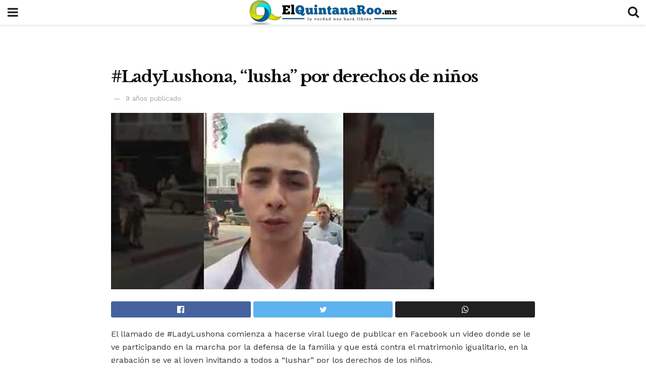

--- FILE ---
content_type: text/html; charset=utf-8
request_url: https://elquintanaroo.mx/ladylushona-lusha-por-derechos-de-ninos/?amp
body_size: 12326
content:
<!DOCTYPE html>
<html amp lang="es" data-amp-auto-lightbox-disable transformed="self;v=1" i-amphtml-layout="" i-amphtml-no-boilerplate="">
<head><meta charset="utf-8"><meta name="viewport" content="width=device-width,minimum-scale=1,maximum-scale=1,user-scalable=no"><link rel="preconnect" href="https://cdn.ampproject.org"><style amp-runtime="" i-amphtml-version="012512172008001">html{overflow-x:hidden!important}html.i-amphtml-fie{height:100%!important;width:100%!important}html:not([amp4ads]),html:not([amp4ads]) body{height:auto!important}html:not([amp4ads]) body{margin:0!important}body{-webkit-text-size-adjust:100%;-moz-text-size-adjust:100%;-ms-text-size-adjust:100%;text-size-adjust:100%}html.i-amphtml-singledoc.i-amphtml-embedded{-ms-touch-action:pan-y pinch-zoom;touch-action:pan-y pinch-zoom}html.i-amphtml-fie>body,html.i-amphtml-singledoc>body{overflow:visible!important}html.i-amphtml-fie:not(.i-amphtml-inabox)>body,html.i-amphtml-singledoc:not(.i-amphtml-inabox)>body{position:relative!important}html.i-amphtml-ios-embed-legacy>body{overflow-x:hidden!important;overflow-y:auto!important;position:absolute!important}html.i-amphtml-ios-embed{overflow-y:auto!important;position:static}#i-amphtml-wrapper{overflow-x:hidden!important;overflow-y:auto!important;position:absolute!important;top:0!important;left:0!important;right:0!important;bottom:0!important;margin:0!important;display:block!important}html.i-amphtml-ios-embed.i-amphtml-ios-overscroll,html.i-amphtml-ios-embed.i-amphtml-ios-overscroll>#i-amphtml-wrapper{-webkit-overflow-scrolling:touch!important}#i-amphtml-wrapper>body{position:relative!important;border-top:1px solid transparent!important}#i-amphtml-wrapper+body{visibility:visible}#i-amphtml-wrapper+body .i-amphtml-lightbox-element,#i-amphtml-wrapper+body[i-amphtml-lightbox]{visibility:hidden}#i-amphtml-wrapper+body[i-amphtml-lightbox] .i-amphtml-lightbox-element{visibility:visible}#i-amphtml-wrapper.i-amphtml-scroll-disabled,.i-amphtml-scroll-disabled{overflow-x:hidden!important;overflow-y:hidden!important}amp-instagram{padding:54px 0 0!important;background-color:#fff}amp-iframe iframe{box-sizing:border-box!important}[amp-access][amp-access-hide]{display:none}[subscriptions-dialog],body:not(.i-amphtml-subs-ready) [subscriptions-action],body:not(.i-amphtml-subs-ready) [subscriptions-section]{display:none!important}amp-experiment,amp-live-list>[update]{display:none}amp-list[resizable-children]>.i-amphtml-loading-container.amp-hidden{display:none!important}amp-list [fetch-error],amp-list[load-more] [load-more-button],amp-list[load-more] [load-more-end],amp-list[load-more] [load-more-failed],amp-list[load-more] [load-more-loading]{display:none}amp-list[diffable] div[role="list"]{display:block}amp-story-page,amp-story[standalone]{min-height:1px!important;display:block!important;height:100%!important;margin:0!important;padding:0!important;overflow:hidden!important;width:100%!important}amp-story[standalone]{background-color:#000!important;position:relative!important}amp-story-page{background-color:#757575}amp-story .amp-active>div,amp-story .i-amphtml-loader-background{display:none!important}amp-story-page:not(:first-of-type):not([distance]):not([active]){transform:translateY(1000vh)!important}amp-autocomplete{position:relative!important;display:inline-block!important}amp-autocomplete>input,amp-autocomplete>textarea{padding:.5rem;border:1px solid rgba(0,0,0,.33)}.i-amphtml-autocomplete-results,amp-autocomplete>input,amp-autocomplete>textarea{font-size:1rem;line-height:1.5rem}[amp-fx^="fly-in"]{visibility:hidden}amp-script[nodom],amp-script[sandboxed]{position:fixed!important;top:0!important;width:1px!important;height:1px!important;overflow:hidden!important;visibility:hidden}[hidden]{display:none!important}.i-amphtml-element{display:inline-block}.i-amphtml-blurry-placeholder{transition:opacity .3s cubic-bezier(.0,.0,.2,1)!important;pointer-events:none}[layout=nodisplay]:not(.i-amphtml-element){display:none!important}.i-amphtml-layout-fixed,[layout=fixed][width][height]:not(.i-amphtml-layout-fixed){display:inline-block;position:relative}.i-amphtml-layout-responsive,[layout=responsive][width][height]:not(.i-amphtml-layout-responsive),[width][height][heights]:not([layout]):not(.i-amphtml-layout-responsive),[width][height][sizes]:not(img):not([layout]):not(.i-amphtml-layout-responsive){display:block;position:relative}.i-amphtml-layout-intrinsic,[layout=intrinsic][width][height]:not(.i-amphtml-layout-intrinsic){display:inline-block;position:relative;max-width:100%}.i-amphtml-layout-intrinsic .i-amphtml-sizer{max-width:100%}.i-amphtml-intrinsic-sizer{max-width:100%;display:block!important}.i-amphtml-layout-container,.i-amphtml-layout-fixed-height,[layout=container],[layout=fixed-height][height]:not(.i-amphtml-layout-fixed-height){display:block;position:relative}.i-amphtml-layout-fill,.i-amphtml-layout-fill.i-amphtml-notbuilt,[layout=fill]:not(.i-amphtml-layout-fill),body noscript>*{display:block;overflow:hidden!important;position:absolute;top:0;left:0;bottom:0;right:0}body noscript>*{position:absolute!important;width:100%;height:100%;z-index:2}body noscript{display:inline!important}.i-amphtml-layout-flex-item,[layout=flex-item]:not(.i-amphtml-layout-flex-item){display:block;position:relative;-ms-flex:1 1 auto;flex:1 1 auto}.i-amphtml-layout-fluid{position:relative}.i-amphtml-layout-size-defined{overflow:hidden!important}.i-amphtml-layout-awaiting-size{position:absolute!important;top:auto!important;bottom:auto!important}i-amphtml-sizer{display:block!important}@supports (aspect-ratio:1/1){i-amphtml-sizer.i-amphtml-disable-ar{display:none!important}}.i-amphtml-blurry-placeholder,.i-amphtml-fill-content{display:block;height:0;max-height:100%;max-width:100%;min-height:100%;min-width:100%;width:0;margin:auto}.i-amphtml-layout-size-defined .i-amphtml-fill-content{position:absolute;top:0;left:0;bottom:0;right:0}.i-amphtml-replaced-content,.i-amphtml-screen-reader{padding:0!important;border:none!important}.i-amphtml-screen-reader{position:fixed!important;top:0!important;left:0!important;width:4px!important;height:4px!important;opacity:0!important;overflow:hidden!important;margin:0!important;display:block!important;visibility:visible!important}.i-amphtml-screen-reader~.i-amphtml-screen-reader{left:8px!important}.i-amphtml-screen-reader~.i-amphtml-screen-reader~.i-amphtml-screen-reader{left:12px!important}.i-amphtml-screen-reader~.i-amphtml-screen-reader~.i-amphtml-screen-reader~.i-amphtml-screen-reader{left:16px!important}.i-amphtml-unresolved{position:relative;overflow:hidden!important}.i-amphtml-select-disabled{-webkit-user-select:none!important;-ms-user-select:none!important;user-select:none!important}.i-amphtml-notbuilt,[layout]:not(.i-amphtml-element),[width][height][heights]:not([layout]):not(.i-amphtml-element),[width][height][sizes]:not(img):not([layout]):not(.i-amphtml-element){position:relative;overflow:hidden!important;color:transparent!important}.i-amphtml-notbuilt:not(.i-amphtml-layout-container)>*,[layout]:not([layout=container]):not(.i-amphtml-element)>*,[width][height][heights]:not([layout]):not(.i-amphtml-element)>*,[width][height][sizes]:not([layout]):not(.i-amphtml-element)>*{display:none}amp-img:not(.i-amphtml-element)[i-amphtml-ssr]>img.i-amphtml-fill-content{display:block}.i-amphtml-notbuilt:not(.i-amphtml-layout-container),[layout]:not([layout=container]):not(.i-amphtml-element),[width][height][heights]:not([layout]):not(.i-amphtml-element),[width][height][sizes]:not(img):not([layout]):not(.i-amphtml-element){color:transparent!important;line-height:0!important}.i-amphtml-ghost{visibility:hidden!important}.i-amphtml-element>[placeholder],[layout]:not(.i-amphtml-element)>[placeholder],[width][height][heights]:not([layout]):not(.i-amphtml-element)>[placeholder],[width][height][sizes]:not([layout]):not(.i-amphtml-element)>[placeholder]{display:block;line-height:normal}.i-amphtml-element>[placeholder].amp-hidden,.i-amphtml-element>[placeholder].hidden{visibility:hidden}.i-amphtml-element:not(.amp-notsupported)>[fallback],.i-amphtml-layout-container>[placeholder].amp-hidden,.i-amphtml-layout-container>[placeholder].hidden{display:none}.i-amphtml-layout-size-defined>[fallback],.i-amphtml-layout-size-defined>[placeholder]{position:absolute!important;top:0!important;left:0!important;right:0!important;bottom:0!important;z-index:1}amp-img[i-amphtml-ssr]:not(.i-amphtml-element)>[placeholder]{z-index:auto}.i-amphtml-notbuilt>[placeholder]{display:block!important}.i-amphtml-hidden-by-media-query{display:none!important}.i-amphtml-element-error{background:red!important;color:#fff!important;position:relative!important}.i-amphtml-element-error:before{content:attr(error-message)}i-amp-scroll-container,i-amphtml-scroll-container{position:absolute;top:0;left:0;right:0;bottom:0;display:block}i-amp-scroll-container.amp-active,i-amphtml-scroll-container.amp-active{overflow:auto;-webkit-overflow-scrolling:touch}.i-amphtml-loading-container{display:block!important;pointer-events:none;z-index:1}.i-amphtml-notbuilt>.i-amphtml-loading-container{display:block!important}.i-amphtml-loading-container.amp-hidden{visibility:hidden}.i-amphtml-element>[overflow]{cursor:pointer;position:relative;z-index:2;visibility:hidden;display:initial;line-height:normal}.i-amphtml-layout-size-defined>[overflow]{position:absolute}.i-amphtml-element>[overflow].amp-visible{visibility:visible}template{display:none!important}.amp-border-box,.amp-border-box *,.amp-border-box :after,.amp-border-box :before{box-sizing:border-box}amp-pixel{display:none!important}amp-analytics,amp-auto-ads,amp-story-auto-ads{position:fixed!important;top:0!important;width:1px!important;height:1px!important;overflow:hidden!important;visibility:hidden}amp-story{visibility:hidden!important}html.i-amphtml-fie>amp-analytics{position:initial!important}[visible-when-invalid]:not(.visible),form [submit-error],form [submit-success],form [submitting]{display:none}amp-accordion{display:block!important}@media (min-width:1px){:where(amp-accordion>section)>:first-child{margin:0;background-color:#efefef;padding-right:20px;border:1px solid #dfdfdf}:where(amp-accordion>section)>:last-child{margin:0}}amp-accordion>section{float:none!important}amp-accordion>section>*{float:none!important;display:block!important;overflow:hidden!important;position:relative!important}amp-accordion,amp-accordion>section{margin:0}amp-accordion:not(.i-amphtml-built)>section>:last-child{display:none!important}amp-accordion:not(.i-amphtml-built)>section[expanded]>:last-child{display:block!important}</style><meta name="amp-to-amp-navigation" content="AMP-Redirect-To; AMP.navigateTo"><meta name="description" content="Las noticias más relevantes en el estado de Quintana Roo y en el país. www.elquintanaroo.mx ¡La Verdad Nos Hará Libres! Grupo Editorial México"><meta property="og:locale" content="es_MX"><meta property="og:type" content="article"><meta property="og:title" content='#LadyLushona, "lusha" por derechos de niños - El Quintana Roo MX'><meta property="og:description" content="Las noticias más relevantes en el estado de Quintana Roo y en el país. www.elquintanaroo.mx ¡La Verdad Nos Hará Libres! Grupo Editorial México"><meta property="og:url" content="https://elquintanaroo.mx/ladylushona-lusha-por-derechos-de-ninos/"><meta property="og:site_name" content="El Quintana Roo MX"><meta property="article:publisher" content="https://www.facebook.com/ElQuintanaRooMxNoticias"><meta property="article:published_time" content="2016-09-13T16:47:08+00:00"><meta property="og:image" content="https://i2.wp.com/elquintanaroo.mx/wp-content/uploads/2016/09/Sin-título-3-7.jpg?fit=640%2C350&amp;ssl=1"><meta property="og:image:width" content="640"><meta property="og:image:height" content="350"><meta property="og:image:type" content="image/jpeg"><meta name="author" content="ElQuintanaRooMx"><meta name="twitter:card" content="summary_large_image"><meta name="twitter:creator" content="@ElQuintanaRooMx"><meta name="twitter:site" content="@ElQuintanaRooMx"><meta name="twitter:label1" content="Escrito por"><meta name="twitter:data1" content="ElQuintanaRooMx"><meta name="twitter:label2" content="Tiempo de lectura"><meta name="twitter:data2" content="1 minuto"><meta name="msapplication-TileImage" content="https://elquintanaroo.mx/wp-content/uploads/2022/02/favicon-1-300x300.png"><meta name="robots" content="index, follow, max-image-preview:large, max-snippet:-1, max-video-preview:-1"><meta name="generator" content="AMP Plugin v2.5.5; mode=reader; theme=legacy"><meta name="generator" content="WordPress 6.9"><link rel="preconnect" href="https://fonts.gstatic.com" crossorigin=""><link rel="dns-prefetch" href="https://fonts.gstatic.com"><link rel="preconnect" href="https://fonts.gstatic.com/" crossorigin=""><script async="" src="https://cdn.ampproject.org/v0.mjs" type="module" crossorigin="anonymous"></script><script async nomodule src="https://cdn.ampproject.org/v0.js" crossorigin="anonymous"></script><script custom-element="amp-analytics" src="https://cdn.ampproject.org/v0/amp-analytics-0.1.mjs" async type="module" crossorigin="anonymous"></script><script async nomodule src="https://cdn.ampproject.org/v0/amp-analytics-0.1.js" crossorigin="anonymous" custom-element="amp-analytics"></script><script src="https://cdn.ampproject.org/v0/amp-auto-ads-0.1.mjs" async="" custom-element="amp-auto-ads" type="module" crossorigin="anonymous"></script><script async nomodule src="https://cdn.ampproject.org/v0/amp-auto-ads-0.1.js" crossorigin="anonymous" custom-element="amp-auto-ads"></script><script src="https://cdn.ampproject.org/v0/amp-carousel-0.2.mjs" async="" custom-element="amp-carousel" type="module" crossorigin="anonymous"></script><script async nomodule src="https://cdn.ampproject.org/v0/amp-carousel-0.2.js" crossorigin="anonymous" custom-element="amp-carousel"></script><script custom-element="amp-form" src="https://cdn.ampproject.org/v0/amp-form-0.1.mjs" async type="module" crossorigin="anonymous"></script><script async nomodule src="https://cdn.ampproject.org/v0/amp-form-0.1.js" crossorigin="anonymous" custom-element="amp-form"></script><script custom-element="amp-sidebar" src="https://cdn.ampproject.org/v0/amp-sidebar-0.1.mjs" async type="module" crossorigin="anonymous"></script><script async nomodule src="https://cdn.ampproject.org/v0/amp-sidebar-0.1.js" crossorigin="anonymous" custom-element="amp-sidebar"></script><script src="https://cdn.ampproject.org/v0/amp-youtube-0.1.mjs" async="" custom-element="amp-youtube" type="module" crossorigin="anonymous"></script><script async nomodule src="https://cdn.ampproject.org/v0/amp-youtube-0.1.js" crossorigin="anonymous" custom-element="amp-youtube"></script><link rel="icon" href="https://elquintanaroo.mx/wp-content/uploads/2022/02/favicon-1-75x75.png" sizes="32x32"><link rel="icon" href="https://elquintanaroo.mx/wp-content/uploads/2022/02/favicon-1-300x300.png" sizes="192x192"><link href="https://maxcdn.bootstrapcdn.com/font-awesome/4.7.0/css/font-awesome.min.css" rel="stylesheet" type="text/css"><link rel="stylesheet" href="https://fonts.googleapis.com/css?family=Work%20Sans%3A600%2Cregular%2Cregular%7CLibre%20Franklin%3A700%2Cregular%2Cregular%2C700%7CLibre%20Baskerville%3Aregular%2Citalic%2C700&amp;subset=latin-ext&amp;display=swap"><style amp-custom="">#amp-mobile-version-switcher{left:0;position:absolute;width:100%;z-index:100}#amp-mobile-version-switcher>a{background-color:#444;border:0;color:#eaeaea;display:block;font-family:-apple-system,BlinkMacSystemFont,Segoe\ UI,Roboto,Oxygen-Sans,Ubuntu,Cantarell,Helvetica\ Neue,sans-serif;font-size:16px;font-weight:600;padding:15px 0;text-align:center;-webkit-text-decoration:none;text-decoration:none}#amp-mobile-version-switcher>a:active,#amp-mobile-version-switcher>a:focus,#amp-mobile-version-switcher>a:hover{-webkit-text-decoration:underline;text-decoration:underline}:root{--wp-block-synced-color:#7a00df;--wp-block-synced-color--rgb:122 , 0 , 223;--wp-bound-block-color:var(--wp-block-synced-color);--wp-editor-canvas-background:#ddd;--wp-admin-theme-color:#007cba;--wp-admin-theme-color--rgb:0 , 124 , 186;--wp-admin-theme-color-darker-10:#006ba1;--wp-admin-theme-color-darker-10--rgb:0 , 107 , 160.5;--wp-admin-theme-color-darker-20:#005a87;--wp-admin-theme-color-darker-20--rgb:0 , 90 , 135;--wp-admin-border-width-focus:2px}@media (min-resolution:192dpi){:root{--wp-admin-border-width-focus:1.5px}}:root{--wp--preset--font-size--normal:16px;--wp--preset--font-size--huge:42px}html :where(.has-border-color){border-style:solid}html :where([data-amp-original-style*=border-top-color]){border-top-style:solid}html :where([data-amp-original-style*=border-right-color]){border-right-style:solid}html :where([data-amp-original-style*=border-bottom-color]){border-bottom-style:solid}html :where([data-amp-original-style*=border-left-color]){border-left-style:solid}html :where([data-amp-original-style*=border-width]){border-style:solid}html :where([data-amp-original-style*=border-top-width]){border-top-style:solid}html :where([data-amp-original-style*=border-right-width]){border-right-style:solid}html :where([data-amp-original-style*=border-bottom-width]){border-bottom-style:solid}html :where([data-amp-original-style*=border-left-width]){border-left-style:solid}html :where(amp-img[class*=wp-image-]),html :where(amp-anim[class*=wp-image-]){height:auto;max-width:100%}:where(figure){margin:0 0 1em}html :where(.is-position-sticky){--wp-admin--admin-bar--position-offset:var(--wp-admin--admin-bar--height,0)}@media screen and (max-width:600px){html :where(.is-position-sticky){--wp-admin--admin-bar--position-offset:0}}amp-img.amp-wp-enforced-sizes{object-fit:contain}amp-img img,amp-img noscript{image-rendering:inherit;object-fit:inherit;object-position:inherit}.amp-wp-enforced-sizes{max-width:100%;margin:0 auto}.clearfix:before,.clearfix:after{content:" ";display:table}.clearfix:after{clear:both}body,html{height:100%;margin:0}body{background-color:#fff;color:#333;font-family:-apple-system,BlinkMacSystemFont,"Segoe UI","Roboto","Oxygen-Sans","Ubuntu","Cantarell","Helvetica Neue",sans-serif;font-size:14px;line-height:1.7857142857143em;text-rendering:optimizeLegibility;-webkit-font-smoothing:antialiased;-moz-osx-font-smoothing:grayscale}h1,h2,h3,.amp-wp-title{color:#111}body,input,.btn{font-family:Work\ Sans}.amp-wp-article-content p{font-family:Work\ Sans}.jeg_mobile_menu{font-family:Libre\ Franklin}.amp-wp-title{font-family:Libre\ Baskerville}::-moz-selection{background:#fde69a;color:#212121;text-shadow:none}::-webkit-selection{background:#fde69a;color:#212121;text-shadow:none}::selection{background:#fde69a;color:#212121;text-shadow:none}p,ul,figure{margin:0 0 1em;padding:0}a,a:visited{text-decoration:none}a:hover,a:active,a:focus{color:#212121}a,a:visited,.amp-related-content h3 a:hover,.amp-related-content h3 a:focus{color:#1e73be}.amp-wp-header{text-align:center;background-color:#fff;height:49px;box-shadow:0 2px 6px rgba(0,0,0,.1)}.amp-wp-header .jeg_mobile_logo{flex:1 0 0%;background-image:url(https://elquintanaroo.mx/wp-content/uploads/2022/02/el-quintana-roo-mx.png)}@media only screen and (-webkit-min-device-pixel-ratio:2),only screen and (-o-min-device-pixel-ratio:2/1),only screen and (min-device-pixel-ratio:2),only screen and (min-resolution:192dpi),only screen and (min-resolution:2dppx){.amp-wp-header .jeg_mobile_logo{background-image:url(https://elquintanaroo.mx/wp-content/uploads/2022/02/el-quintana-roo-mx2x.png);background-size:auto 40px}}.amp-wp-header div{color:#fff;font-size:1em;font-weight:400;margin:0 auto;position:relative;display:flex;flex-wrap:wrap;flex-direction:row;width:100%;height:100%}.amp-wp-header a{text-align:center;width:100%;height:100%;display:block;background-position:center center;background-repeat:no-repeat}.amp-wp-article{color:#333;font-size:16px;line-height:1.625em;margin:90px auto 30px;padding:0 15px;max-width:840px;overflow-wrap:break-word;word-wrap:break-word}.amp-wp-breadcrumb{margin:-5px auto 10px;font-size:11px;color:#a0a0a0}.amp-wp-article-header{margin-bottom:15px}.amp-wp-title{display:block;width:100%;font-size:32px;font-weight:bold;line-height:1.15;margin:0 0 .4em;letter-spacing:-.04em}.amp-wp-meta{color:#a0a0a0;list-style:none;font-size:smaller}.amp-wp-meta li{display:inline-block;line-height:1}.amp-wp-posted-on{margin-left:5px}.amp-wp-posted-on:before{content:"—";margin-right:5px}.amp-wp-article-featured-image amp-img{margin:0 auto}.jeg_share_amp_container{margin:0 0 15px}.jeg_sharelist{float:none;display:-webkit-flex;display:-ms-flexbox;display:flex;-webkit-flex-wrap:wrap;-ms-flex-wrap:wrap;flex-wrap:wrap;-webkit-align-items:flex-start;-ms-flex-align:start;align-items:flex-start}.jeg_share_button a{display:-webkit-flex;display:-ms-flexbox;display:flex;-webkit-flex:1;-ms-flex:1;flex:1;-webkit-justify-content:center;-ms-flex-pack:center;justify-content:center;-webkit-backface-visibility:hidden;backface-visibility:hidden}.jeg_share_button a{float:left;width:auto;height:32px;line-height:32px;white-space:nowrap;padding:0 10px;color:#fff;background:#212121;margin:0 5px 5px 0;border-radius:3px;text-align:center;-webkit-transition:.2s;-o-transition:.2s;transition:.2s}.jeg_share_button a:last-child{margin-right:0}.jeg_share_button a:hover{opacity:.75}.jeg_share_button a>span{display:none}.jeg_share_button .fa{font-size:16px;line-height:inherit}.jeg_share_button .jeg_btn-facebook{background:#45629f}.jeg_share_button .jeg_btn-twitter{background:#5eb2ef}.amp-wp-article-content{color:#333}.amp-wp-article-content ul{margin:0 0 1.5em 1.5em}.amp-wp-article-content li{margin-bottom:.5em}.amp-wp-article-content ul{list-style:square}.amp-wp-article-content amp-img{margin:0 auto 15px}.amp-wp-article-content .wp-caption amp-img{margin-bottom:0}.amp-wp-article-content h1,.amp-wp-article-content h2,.amp-wp-article-content h3{font-weight:500}.wp-caption{max-width:100%;box-sizing:border-box}.wp-caption a{color:#a0a0a0;text-decoration:underline}article>amp-carousel{margin-top:-25px}.amp-wp-article-content amp-carousel amp-img{border:none}amp-carousel>amp-img>img{object-fit:contain}.amp-related-wrapper h2{font-size:16px;font-weight:bold;margin-bottom:10px}.amp-related-content{margin-bottom:15px;overflow:hidden}.amp-related-content amp-img{float:left;width:100px}.amp-related-text{margin-left:100px;padding-left:15px}.amp-related-content h3{font-size:14px;font-weight:500;line-height:1.4em;margin:0 0 5px}.amp-related-content h3 a{color:#212121}.amp-related-content .amp-related-meta{color:#a0a0a0;font-size:10px;line-height:normal;text-transform:uppercase}.amp-related-date{margin-left:5px}.amp-related-date:before{content:"—";margin-right:5px}.amp-wp-footer{background:#f5f5f5;color:#999;text-align:center}.amp-wp-footer .amp-wp-footer-inner{margin:0 auto;padding:15px;position:relative}.amp-wp-footer h2{font-size:1em;line-height:1.375em;margin:0 0 .5em}.amp-wp-footer .back-to-top{font-size:11px;text-transform:uppercase;letter-spacing:1px}.amp-wp-footer p{font-size:12px;line-height:1.5em;margin:1em 2em .6em}.amp-wp-footer a{color:#53585c;text-decoration:none}.amp-wp-social-footer a:not(:last-child){margin-right:.8em}.toggle_btn,.amp-wp-header .jeg_search_toggle{color:#212121;background:transparent;font-size:24px;flex:0 1 50px;width:50px;height:49px;line-height:49px;text-align:center;border:none;padding:0;outline:0}.amp-wp-header .jeg_search_toggle{left:auto;right:0}#sidebar{background-color:#fff;width:100%;max-width:320px}#sidebar > div:nth-child(3){display:none}.jeg_mobile_wrapper{height:100%;overflow-x:hidden;overflow-y:auto}.jeg_mobile_wrapper .nav_wrap{min-height:100%;display:flex;flex-direction:column;position:relative}.jeg_mobile_wrapper .nav_wrap:before{content:"";position:absolute;top:0;left:0;right:0;bottom:0;min-height:100%;z-index:-1}.jeg_mobile_wrapper .item_main{flex:1}.jeg_mobile_wrapper .item_bottom{-webkit-box-pack:end;-ms-flex-pack:end;justify-content:flex-end}.jeg_aside_item{display:block;padding:20px;border-bottom:1px solid #eee}.item_bottom .jeg_aside_item{padding:10px 20px;border-bottom:0}.item_bottom .jeg_aside_item:first-child{padding-top:20px}.item_bottom .jeg_aside_item:last-child{padding-bottom:20px}.jeg_aside_item:last-child{border-bottom:0}.jeg_aside_item:after{content:"";display:table;clear:both}.jeg_mobile_menu li a{color:#212121;margin-bottom:15px;display:block;font-size:18px;line-height:1.444em;font-weight:bold;position:relative}.jeg_mobile_menu li a:hover{color:#f70d28}.jeg_mobile_menu,.jeg_mobile_menu ul{list-style:none;margin:0}.jeg_mobile_menu ul{padding-bottom:10px;padding-left:20px}.jeg_mobile_menu ul li a{color:#757575;font-size:15px;font-weight:normal;margin-bottom:12px;padding-bottom:5px;border-bottom:1px solid #eee}.jeg_mobile_wrapper .socials_widget{display:-webkit-box;display:-ms-flexbox;display:flex}.jeg_mobile_wrapper .socials_widget a{margin-bottom:0;display:block}.jeg_aside_item.socials_widget>a>i.fa:before{color:#777}.jeg_search_wrapper .jeg_search_input{width:100%;vertical-align:middle;height:40px;padding:.5em 30px .5em 14px;box-sizing:border-box}.jeg_mobile_wrapper .jeg_search_result{width:100%;border-left:0;border-right:0;right:0}.jeg_aside_copyright{font-size:11px;color:#757575;letter-spacing:.5px}.jeg_aside_copyright a{color:inherit;border-bottom:1px solid #aaa}.jeg_aside_copyright p{margin-bottom:1.2em}.jeg_aside_copyright p:last-child{margin-bottom:0}.socials_widget a{display:inline-block;margin:0 10px 10px 0;text-decoration:none}.socials_widget.nobg a{margin:0 20px 15px 0}.socials_widget a:last-child{margin-right:0}.socials_widget.nobg a .fa{font-size:18px;width:auto;height:auto;line-height:inherit;background:transparent}.socials_widget a .fa{font-size:1em;display:inline-block;width:38px;line-height:36px;white-space:nowrap;color:#fff;text-align:center;-webkit-transition:all .2s ease-in-out;-o-transition:all .2s ease-in-out;transition:all .2s ease-in-out}.socials_widget .jeg_facebook .fa{background:#45629f}.socials_widget .jeg_twitter .fa{background:#5eb2ef}.socials_widget .jeg_youtube .fa{background:#c61d23}.socials_widget.nobg .jeg_facebook .fa{color:#45629f}.socials_widget.nobg .jeg_twitter .fa{color:#5eb2ef}.socials_widget.nobg .jeg_youtube .fa{color:#c61d23}.jeg_search_wrapper{position:relative}.jeg_search_wrapper .jeg_search_form{display:block;position:relative;line-height:normal;min-width:60%}.jeg_search_no_expand .jeg_search_toggle{display:none}.jeg_mobile_wrapper .jeg_search_result{width:100%;border-left:0;border-right:0;right:0}.jeg_search_hide{display:none}.jeg_mobile_wrapper .jeg_search_no_expand .jeg_search_input{box-shadow:inset 0 2px 2px rgba(0,0,0,.05)}.jeg_mobile_wrapper .jeg_search_result{width:100%;border-left:0;border-right:0;right:0}input:not([type="submit"]){display:inline-block;background:#fff;border:1px solid #e0e0e0;border-radius:0;padding:7px 14px;height:40px;outline:none;font-size:14px;font-weight:300;margin:0;width:100%;max-width:100%;-webkit-transition:all .2s ease;transition:.25s ease;box-shadow:none}input[type="submit"],.btn{border:none;background:#f70d28;color:#fff;padding:0 20px;line-height:40px;height:40px;display:inline-block;cursor:pointer;text-transform:uppercase;font-size:13px;font-weight:bold;letter-spacing:2px;outline:0;-webkit-appearance:none;-webkit-transition:.3s ease;transition:.3s ease}.jeg_search_wrapper .jeg_search_button{color:#212121;background:transparent;border:0;font-size:14px;outline:none;cursor:pointer;position:absolute;height:auto;min-height:unset;top:0;bottom:0;right:0;padding:0 10px;transition:none}@media only screen and (max-width:320px){#sidebar{max-width:275px}}.amp-wp-fe3f5cc:not(#_#_#_#_#_){font-weight:400}.amp-wp-accd615:not(#_#_#_#_#_){margin:0 auto}</style><link rel="canonical" href="https://elquintanaroo.mx/ladylushona-lusha-por-derechos-de-ninos/"><link rel="apple-touch-icon" href="https://elquintanaroo.mx/wp-content/uploads/2022/02/favicon-1-300x300.png"><script type="application/ld+json" class="saswp-schema-markup-output">[{"@context":"https://schema.org/","@type":"VideoObject","@id":"https://elquintanaroo.mx/ladylushona-lusha-por-derechos-de-ninos/#videoobject","url":"https://elquintanaroo.mx/ladylushona-lusha-por-derechos-de-ninos/","headline":"#LadyLushona, \u0026#8220;lusha\u0026#8221; por derechos de niños","datePublished":"2016-09-13T10:47:08-05:00","dateModified":"2016-09-13T10:47:08-05:00","description":"El llamado de #LadyLushona comienza a hacerse viral luego de publicar en Facebook un video donde se le ve participando en la marcha por la defensa de la familia y que está contra el matrimonio igualitario, en la grabación se ve al joven invitando a todos a \"lushar\" por los derechos de los niños. \u0026nbsp;","transcript":"El llamado de #LadyLushona comienza a hacerse viral luego de publicar en Facebook un video donde se le ve participando en la marcha por la defensa de la familia y que está contra el matrimonio igualitario, en la grabación se ve al joven invitando a todos a \"lushar\" por los derechos de los niños.    \u0026nbsp;        \u0026nbsp;    De acuerdo con Publimetro, el cantante y estudiante de periodismo publicó: \"YO AMO a los gays!!! Ya!!! Defender el derecho de un niño de crecer con una madre y un padre no atenta contra la comunidad. Ya fue suficiente ignorancia aplicada creer que cualquier persona con ideas distintas sea tachado de homofóbico, ignorante, intolerante etc. Mejor busquen algo mejor que hacer\"    Sin embargo, usuarios en redes sociales han reaccionado al crear ingeniosos memes.    \u0026nbsp;        Fuente: Terra","name":"#LadyLushona, \u0026#8220;lusha\u0026#8221; por derechos de niños","uploadDate":"2016-09-13T10:47:08-05:00","thumbnailUrl":"https://elquintanaroo.mx/wp-content/uploads/2016/09/Sin-título-3-7-150x150.jpg","author":{"@type":"Person","name":"ElQuintanaRooMx","url":"https://elquintanaroo.mx/author/el-quintana-roo/","sameAs":[],"image":{"@type":"ImageObject","url":"https://secure.gravatar.com/avatar/02054770773d52b621ab96347c6adab7187f357fb6ddf49a3b0005ed04207bee?s=96\u0026d=mm\u0026r=g","height":96,"width":96}},"contentUrl":"https://www.youtube.com/embed/9DrZubxlhjE","embedUrl":"https://www.youtube.com/embed/9DrZubxlhjE"},{"@context":"https://schema.org/","@graph":[{"@context":"https://schema.org/","@type":"SiteNavigationElement","@id":"https://elquintanaroo.mx/#covid-19","name":"COVID-19","url":"https://elquintanaroo.mx/covid-19/"},{"@context":"https://schema.org/","@type":"SiteNavigationElement","@id":"https://elquintanaroo.mx/#quintana-roo","name":"QUINTANA ROO","url":"https://elquintanaroo.mx/quintanaroo/"},{"@context":"https://schema.org/","@type":"SiteNavigationElement","@id":"https://elquintanaroo.mx/#cancun","name":"Cancún","url":"https://elquintanaroo.mx/quintanaroo/cancun/"},{"@context":"https://schema.org/","@type":"SiteNavigationElement","@id":"https://elquintanaroo.mx/#playa-del-carmen","name":"Playa del Carmen","url":"https://elquintanaroo.mx/quintanaroo/playa-del-carmen/"},{"@context":"https://schema.org/","@type":"SiteNavigationElement","@id":"https://elquintanaroo.mx/#puerto-morelos","name":"Puerto Morelos","url":"https://elquintanaroo.mx/quintanaroo/puerto-morelos/"},{"@context":"https://schema.org/","@type":"SiteNavigationElement","@id":"https://elquintanaroo.mx/#othon-p-blanco","name":"Othón P. Blanco","url":"https://elquintanaroo.mx/quintanaroo/othon-p-blanco/"},{"@context":"https://schema.org/","@type":"SiteNavigationElement","@id":"https://elquintanaroo.mx/#cozumel","name":"Cozumel","url":"https://elquintanaroo.mx/quintanaroo/cozumel/"},{"@context":"https://schema.org/","@type":"SiteNavigationElement","@id":"https://elquintanaroo.mx/#bacalar","name":"Bacalar","url":"https://elquintanaroo.mx/quintanaroo/bacalar/"},{"@context":"https://schema.org/","@type":"SiteNavigationElement","@id":"https://elquintanaroo.mx/#felipe-carrillo-puerto","name":"Felipe Carrillo Puerto","url":"https://elquintanaroo.mx/quintanaroo/felipe-carrillo-puerto/"},{"@context":"https://schema.org/","@type":"SiteNavigationElement","@id":"https://elquintanaroo.mx/#isla-mujeres","name":"Isla Mujeres","url":"https://elquintanaroo.mx/quintanaroo/isla-mujeres/"},{"@context":"https://schema.org/","@type":"SiteNavigationElement","@id":"https://elquintanaroo.mx/#jose-maria-morelos","name":"José María Morelos","url":"https://elquintanaroo.mx/quintanaroo/jose-maria-morelos/"},{"@context":"https://schema.org/","@type":"SiteNavigationElement","@id":"https://elquintanaroo.mx/#lazaro-cardenas","name":"Lázaro Cárdenas","url":"https://elquintanaroo.mx/quintanaroo/lazaro-cardenas/"},{"@context":"https://schema.org/","@type":"SiteNavigationElement","@id":"https://elquintanaroo.mx/#tulum","name":"Tulum","url":"https://elquintanaroo.mx/quintanaroo/tulum/"},{"@context":"https://schema.org/","@type":"SiteNavigationElement","@id":"https://elquintanaroo.mx/#politica","name":"POLÍTICA","url":"https://elquintanaroo.mx/politica/"},{"@context":"https://schema.org/","@type":"SiteNavigationElement","@id":"https://elquintanaroo.mx/#turismo","name":"TURISMO","url":"https://elquintanaroo.mx/turismo/"},{"@context":"https://schema.org/","@type":"SiteNavigationElement","@id":"https://elquintanaroo.mx/#sociedad","name":"Sociedad","url":"https://elquintanaroo.mx/sociedad/"},{"@context":"https://schema.org/","@type":"SiteNavigationElement","@id":"https://elquintanaroo.mx/#medio-ambiente","name":"Medio Ambiente","url":"https://elquintanaroo.mx/medio/"},{"@context":"https://schema.org/","@type":"SiteNavigationElement","@id":"https://elquintanaroo.mx/#mexico","name":"MÉXICO","url":"https://elquintanaroo.mx/mexico/"},{"@context":"https://schema.org/","@type":"SiteNavigationElement","@id":"https://elquintanaroo.mx/#el-mundo","name":"EL MUNDO","url":"https://elquintanaroo.mx/mundo/"},{"@context":"https://schema.org/","@type":"SiteNavigationElement","@id":"https://elquintanaroo.mx/#opinion","name":"OPINIÓN","url":"https://elquintanaroo.mx/opinion/"},{"@context":"https://schema.org/","@type":"SiteNavigationElement","@id":"https://elquintanaroo.mx/#el-rompe-teclas","name":"El Rompe Teclas","url":"https://elquintanaroo.mx/opinion/rompe/"},{"@context":"https://schema.org/","@type":"SiteNavigationElement","@id":"https://elquintanaroo.mx/#la-silla-del-patron","name":"La Silla del Patrón","url":"https://elquintanaroo.mx/opinion/la-silla-del-patron/"},{"@context":"https://schema.org/","@type":"SiteNavigationElement","@id":"https://elquintanaroo.mx/#ocho-por-radio","name":"Ocho por Radio","url":"https://elquintanaroo.mx/opinion/ocho-por-radio/"},{"@context":"https://schema.org/","@type":"SiteNavigationElement","@id":"https://elquintanaroo.mx/#sin-gafete","name":"Sin Gafete","url":"https://elquintanaroo.mx/sin-gafete/"},{"@context":"https://schema.org/","@type":"SiteNavigationElement","@id":"https://elquintanaroo.mx/#entrevistas","name":"Entrevistas","url":"https://elquintanaroo.mx/entrevistas/"},{"@context":"https://schema.org/","@type":"SiteNavigationElement","@id":"https://elquintanaroo.mx/#lo-relevante","name":"Lo + Relevante","url":"https://elquintanaroo.mx/relevante/"},{"@context":"https://schema.org/","@type":"SiteNavigationElement","@id":"https://elquintanaroo.mx/#version-impresa","name":"Versión Impresa","url":"https://elquintanaroo.mx/version-impresa/"},{"@context":"https://schema.org/","@type":"SiteNavigationElement","@id":"https://elquintanaroo.mx/#cartones","name":"Cartones","url":"https://elquintanaroo.mx/cartones/"},{"@context":"https://schema.org/","@type":"SiteNavigationElement","@id":"https://elquintanaroo.mx/#salud-y-vida","name":"Salud y Vida","url":"https://elquintanaroo.mx/salud/"},{"@context":"https://schema.org/","@type":"SiteNavigationElement","@id":"https://elquintanaroo.mx/#cultura","name":"Cultura","url":"https://elquintanaroo.mx/cultura/"},{"@context":"https://schema.org/","@type":"SiteNavigationElement","@id":"https://elquintanaroo.mx/#espectaculos","name":"Espectáculos","url":"https://elquintanaroo.mx/espectaculos/"},{"@context":"https://schema.org/","@type":"SiteNavigationElement","@id":"https://elquintanaroo.mx/#deportes","name":"Deportes","url":"https://elquintanaroo.mx/deportes/"}]},{"@context":"https://schema.org/","@type":"BreadcrumbList","@id":"https://elquintanaroo.mx/ladylushona-lusha-por-derechos-de-ninos/#breadcrumb","itemListElement":[{"@type":"ListItem","position":1,"item":{"@id":"https://elquintanaroo.mx","name":"El Quintana Roo MX"}},{"@type":"ListItem","position":2,"item":{"@id":"https://elquintanaroo.mx/memes/","name":"Los Memes"}},{"@type":"ListItem","position":3,"item":{"@id":"https://elquintanaroo.mx/ladylushona-lusha-por-derechos-de-ninos/","name":"#LadyLushona, \u0026#8220;lusha\u0026#8221; por derechos de niños"}}]}]</script><title>#LadyLushona, "lusha" por derechos de niños - El Quintana Roo MX</title></head>

<body class="">



<header id="#top" class="amp-wp-header normal">
	<div>
		<button on="tap:sidebar.toggle" class="toggle_btn">
			<i class="fa fa-bars"></i>
		</button>
		<a class="jeg_mobile_logo" href="https://elquintanaroo.mx/?amp"></a>
		<a class="jeg_search_toggle" href="https://elquintanaroo.mx/?s&amp;amp">
			<i class="fa fa-search"></i>
		</a>
	</div>

</header>

<amp-sidebar id="sidebar" layout="nodisplay" side="left" class="normal i-amphtml-layout-nodisplay" hidden="hidden" i-amphtml-layout="nodisplay">
	<div class="jeg_mobile_wrapper">
		<div class="nav_wrap">
    <div class="item_main">
        
<div class="jeg_aside_item jeg_search_wrapper jeg_search_no_expand square">
    <a href="#" class="jeg_search_toggle"><i class="fa fa-search"></i></a>
    <form action="https://elquintanaroo.mx/?amp" method="get" class="jeg_search_form" target="_top">
    <input name="s" class="jeg_search_input" placeholder="Buscar" type="text" value="" autocomplete="off">
    <button aria-label="Search Button" type="submit" class="jeg_search_button btn"><i class="fa fa-search"></i></button>
<input name="amp" value="" type="hidden"></form>

<div class="jeg_search_result jeg_search_hide with_result">
    <div class="search-result-wrapper">
    </div>
    <div class="search-link search-noresult">
        No Result    </div>
    <div class="search-link search-all-button">
        <i class="fa fa-search"></i> View All Result    </div>
</div></div><div class="jeg_aside_item">
    <ul class="jeg_mobile_menu"><li id="menu-item-143349" class="menu-item menu-item-type-taxonomy menu-item-object-category menu-item-143349"><a href="https://elquintanaroo.mx/covid-19/?amp">COVID-19</a></li>
<li id="menu-item-143350" class="menu-item menu-item-type-taxonomy menu-item-object-category menu-item-has-children menu-item-143350"><a href="https://elquintanaroo.mx/quintanaroo/?amp">QUINTANA ROO</a>
<ul class="sub-menu">
	<li id="menu-item-230470" class="menu-item menu-item-type-taxonomy menu-item-object-category menu-item-230470"><a href="https://elquintanaroo.mx/quintanaroo/cancun/?amp">Cancún</a></li>
	<li id="menu-item-230469" class="menu-item menu-item-type-taxonomy menu-item-object-category menu-item-230469"><a href="https://elquintanaroo.mx/quintanaroo/playa-del-carmen/?amp">Playa del Carmen</a></li>
	<li id="menu-item-230471" class="menu-item menu-item-type-taxonomy menu-item-object-category menu-item-230471"><a href="https://elquintanaroo.mx/quintanaroo/puerto-morelos/?amp">Puerto Morelos</a></li>
	<li id="menu-item-230478" class="menu-item menu-item-type-taxonomy menu-item-object-category menu-item-230478"><a href="https://elquintanaroo.mx/quintanaroo/othon-p-blanco/?amp">Othón P. Blanco</a></li>
	<li id="menu-item-230473" class="menu-item menu-item-type-taxonomy menu-item-object-category menu-item-230473"><a href="https://elquintanaroo.mx/quintanaroo/cozumel/?amp">Cozumel</a></li>
	<li id="menu-item-230472" class="menu-item menu-item-type-taxonomy menu-item-object-category menu-item-230472"><a href="https://elquintanaroo.mx/quintanaroo/bacalar/?amp">Bacalar</a></li>
	<li id="menu-item-230474" class="menu-item menu-item-type-taxonomy menu-item-object-category menu-item-230474"><a href="https://elquintanaroo.mx/quintanaroo/felipe-carrillo-puerto/?amp">Felipe Carrillo Puerto</a></li>
	<li id="menu-item-230475" class="menu-item menu-item-type-taxonomy menu-item-object-category menu-item-230475"><a href="https://elquintanaroo.mx/quintanaroo/isla-mujeres/?amp">Isla Mujeres</a></li>
	<li id="menu-item-230476" class="menu-item menu-item-type-taxonomy menu-item-object-category menu-item-230476"><a href="https://elquintanaroo.mx/quintanaroo/jose-maria-morelos/?amp">José María Morelos</a></li>
	<li id="menu-item-230477" class="menu-item menu-item-type-taxonomy menu-item-object-category menu-item-230477"><a href="https://elquintanaroo.mx/quintanaroo/lazaro-cardenas/?amp">Lázaro Cárdenas</a></li>
	<li id="menu-item-230479" class="menu-item menu-item-type-taxonomy menu-item-object-category menu-item-230479"><a href="https://elquintanaroo.mx/quintanaroo/tulum/?amp">Tulum</a></li>
</ul>
</li>
<li id="menu-item-95790" class="menu-item menu-item-type-taxonomy menu-item-object-category menu-item-95790"><a href="https://elquintanaroo.mx/politica/?amp">POLÍTICA</a></li>
<li id="menu-item-95795" class="menu-item menu-item-type-taxonomy menu-item-object-category menu-item-has-children menu-item-95795"><a href="https://elquintanaroo.mx/turismo/?amp">TURISMO</a>
<ul class="sub-menu">
	<li id="menu-item-95794" class="menu-item menu-item-type-taxonomy menu-item-object-category menu-item-95794"><a href="https://elquintanaroo.mx/sociedad/?amp">Sociedad</a></li>
	<li id="menu-item-95786" class="menu-item menu-item-type-taxonomy menu-item-object-category menu-item-95786"><a href="https://elquintanaroo.mx/medio/?amp">Medio Ambiente</a></li>
</ul>
</li>
<li id="menu-item-95787" class="menu-item menu-item-type-taxonomy menu-item-object-category menu-item-95787"><a href="https://elquintanaroo.mx/mexico/?amp">MÉXICO</a></li>
<li id="menu-item-95779" class="menu-item menu-item-type-taxonomy menu-item-object-category menu-item-95779"><a href="https://elquintanaroo.mx/mundo/?amp">EL MUNDO</a></li>
<li id="menu-item-143352" class="menu-item menu-item-type-taxonomy menu-item-object-category menu-item-has-children menu-item-143352"><a href="https://elquintanaroo.mx/opinion/?amp">OPINIÓN</a>
<ul class="sub-menu">
	<li id="menu-item-143355" class="menu-item menu-item-type-taxonomy menu-item-object-category menu-item-143355"><a href="https://elquintanaroo.mx/opinion/rompe/?amp">El Rompe Teclas</a></li>
	<li id="menu-item-143356" class="menu-item menu-item-type-taxonomy menu-item-object-category menu-item-143356"><a href="https://elquintanaroo.mx/opinion/la-silla-del-patron/?amp">La Silla del Patrón</a></li>
	<li id="menu-item-143357" class="menu-item menu-item-type-taxonomy menu-item-object-category menu-item-143357"><a href="https://elquintanaroo.mx/opinion/ocho-por-radio/?amp">Ocho por Radio</a></li>
	<li id="menu-item-143358" class="menu-item menu-item-type-taxonomy menu-item-object-category menu-item-143358"><a href="https://elquintanaroo.mx/sin-gafete/?amp">Sin Gafete</a></li>
</ul>
</li>
<li id="menu-item-95797" class="menu-item menu-item-type-custom menu-item-object-custom menu-item-has-children menu-item-95797"><a href="#">MÁS</a>
<ul class="sub-menu">
	<li id="menu-item-95781" class="menu-item menu-item-type-taxonomy menu-item-object-category menu-item-95781"><a href="https://elquintanaroo.mx/entrevistas/?amp">Entrevistas</a></li>
	<li id="menu-item-95784" class="menu-item menu-item-type-taxonomy menu-item-object-category menu-item-95784"><a href="https://elquintanaroo.mx/relevante/?amp">Lo + Relevante</a></li>
	<li id="menu-item-97394" class="menu-item menu-item-type-taxonomy menu-item-object-category menu-item-97394"><a href="https://elquintanaroo.mx/version-impresa/?amp">Versión Impresa</a></li>
	<li id="menu-item-95798" class="menu-item menu-item-type-taxonomy menu-item-object-category menu-item-95798"><a href="https://elquintanaroo.mx/cartones/?amp">Cartones</a></li>
	<li id="menu-item-143353" class="menu-item menu-item-type-taxonomy menu-item-object-category menu-item-143353"><a href="https://elquintanaroo.mx/salud/?amp">Salud y Vida</a></li>
	<li id="menu-item-95777" class="menu-item menu-item-type-taxonomy menu-item-object-category menu-item-95777"><a href="https://elquintanaroo.mx/cultura/?amp">Cultura</a></li>
	<li id="menu-item-95782" class="menu-item menu-item-type-taxonomy menu-item-object-category menu-item-95782"><a href="https://elquintanaroo.mx/espectaculos/?amp">Espectáculos</a></li>
	<li id="menu-item-95799" class="menu-item menu-item-type-taxonomy menu-item-object-category menu-item-95799"><a href="https://elquintanaroo.mx/deportes/?amp">Deportes</a></li>
</ul>
</li>
</ul></div>    </div>
    <div class="item_bottom">
        <div class="jeg_aside_item socials_widget nobg">
    <a href="https://www.facebook.com/ElQuintanaRooMxNoticias" target="_blank" rel="external noopener nofollow" class="jeg_facebook"><i class="fa fa-facebook"></i> </a><a href="https://twitter.com/ElQuintanaRooMx" target="_blank" rel="external noopener nofollow" class="jeg_twitter"><i class="fa fa-twitter"></i> </a><a href="https://www.youtube.com/c/amiribrahimperiodistaoficial" target="_blank" rel="external noopener nofollow" class="jeg_youtube"><i class="fa fa-youtube-play"></i> </a></div><div class="jeg_aside_item jeg_aside_copyright">
	<p>© 2022 El Quintana Roo MX - Todos los derechos reservados</p>
</div>    </div>
</div>	</div>
</amp-sidebar>


<article class="amp-wp-article">

	<div class="amp-wp-breadcrumb">
			</div>

	<header class="amp-wp-article-header">
		<h1 class="amp-wp-title">#LadyLushona, “lusha” por derechos de niños</h1>
			<ul class="amp-wp-meta">
			<li class="amp-wp-posted-on">
    <time datetime="Tue, 13 Sep 2016 10:47:08 +0000">
        9 años publicado    </time>
</li>
		</ul>
	</header>

		<figure class="amp-wp-article-featured-image wp-caption">
		<amp-img width="640" height="350" src="https://elquintanaroo.mx/wp-content/uploads/2016/09/Sin-t%C3%ADtulo-3-7.jpg" class="attachment-large size-large wp-post-image amp-wp-enforced-sizes i-amphtml-layout-intrinsic i-amphtml-layout-size-defined" alt="" srcset="https://elquintanaroo.mx/wp-content/uploads/2016/09/Sin-título-3-7.jpg 640w, https://elquintanaroo.mx/wp-content/uploads/2016/09/Sin-título-3-7-300x164.jpg 300w" sizes="auto, (max-width: 640px) 100vw, 640px" data-hero-candidate="" layout="intrinsic" disable-inline-width="" data-hero i-amphtml-ssr i-amphtml-layout="intrinsic"><i-amphtml-sizer slot="i-amphtml-svc" class="i-amphtml-sizer"><img alt="" aria-hidden="true" class="i-amphtml-intrinsic-sizer" role="presentation" src="[data-uri]"></i-amphtml-sizer><img class="i-amphtml-fill-content i-amphtml-replaced-content" decoding="async" loading="lazy" alt="" src="https://elquintanaroo.mx/wp-content/uploads/2016/09/Sin-t%C3%ADtulo-3-7.jpg" srcset="https://elquintanaroo.mx/wp-content/uploads/2016/09/Sin-título-3-7.jpg 640w, https://elquintanaroo.mx/wp-content/uploads/2016/09/Sin-título-3-7-300x164.jpg 300w" sizes="auto, (max-width: 640px) 100vw, 640px"></amp-img>			</figure>
	
	<div class="amp-wp-share">
		<div class="jeg_share_amp_container"><div class="jeg_share_button share-amp clearfix">
                <div class="jeg_sharelist">
                    <a href="http://www.facebook.com/sharer.php?u=https%3A%2F%2Felquintanaroo.mx%2Fladylushona-lusha-por-derechos-de-ninos%2F" rel="nofollow" class="jeg_btn-facebook expanded"><i class="fa fa-facebook-official"></i><span>Compartir en Facebook</span></a><a href="https://twitter.com/intent/tweet?text=%23LadyLushona%2C%20%E2%80%9Clusha%E2%80%9D%20por%20derechos%20de%20ni%C3%B1os&amp;url=https%3A%2F%2Felquintanaroo.mx%2Fladylushona-lusha-por-derechos-de-ninos%2F" rel="nofollow" class="jeg_btn-twitter expanded"><i class="fa fa-twitter"></i><span>Compartir en Twitter</span></a><a href="//api.whatsapp.com/send?text=%23LadyLushona%2C%20%E2%80%9Clusha%E2%80%9D%20por%20derechos%20de%20ni%C3%B1os%0Ahttps%3A%2F%2Felquintanaroo.mx%2Fladylushona-lusha-por-derechos-de-ninos%2F" rel="nofollow" data-action="share/whatsapp/share" class="jeg_btn-whatsapp expanded"><i class="fa fa-whatsapp"></i><span>Enviar por WhatsApp</span></a>
                </div>
            </div></div>	</div>

	
	<div class="amp-wp-article-content">
		<p>El llamado de #LadyLushona comienza a hacerse viral luego de publicar en Facebook un video donde se le ve participando en la marcha por la defensa de la familia y que está contra el matrimonio igualitario, en la grabación se ve al joven invitando a todos a “lushar” por los derechos de los niños.</p>
<p> </p>
<p><amp-youtube layout="responsive" width="560" height="315" data-videoid="9DrZubxlhjE" class="i-amphtml-layout-responsive i-amphtml-layout-size-defined" i-amphtml-layout="responsive"><i-amphtml-sizer slot="i-amphtml-svc" style="display:block;padding-top:56.25%"></i-amphtml-sizer><a placeholder="" href="https://www.youtube.com/watch?v=9DrZubxlhjE"><amp-img src="https://i.ytimg.com/vi/9DrZubxlhjE/hqdefault.jpg" layout="fill" object-fit="cover" class="amp-wp-enforced-sizes i-amphtml-layout-fill i-amphtml-layout-size-defined" i-amphtml-layout="fill"><noscript><img src="https://i.ytimg.com/vi/9DrZubxlhjE/hqdefault.jpg"></noscript></amp-img></a></amp-youtube></p>
<p> </p>
<p><span data-amp-original-style="font-weight: 400;" class="amp-wp-fe3f5cc">De acuerdo con </span><i><span data-amp-original-style="font-weight: 400;" class="amp-wp-fe3f5cc">Publimetro</span></i><span data-amp-original-style="font-weight: 400;" class="amp-wp-fe3f5cc">, el cantante y estudiante de periodismo publicó: “YO AMO a los gays!!! Ya!!! Defender el derecho de un niño de crecer con una madre y un padre no atenta contra la comunidad. Ya fue suficiente ignorancia aplicada creer que cualquier persona con ideas distintas sea tachado de homofóbico, ignorante, intolerante etc. Mejor busquen algo mejor que hacer”</span></p>
<p><span data-amp-original-style="font-weight: 400;" class="amp-wp-fe3f5cc">Sin embargo, usuarios en redes sociales han reaccionado al crear ingeniosos memes.</span></p>
<p> </p>
<amp-carousel width="502" height="204" type="slides" layout="responsive" class="i-amphtml-layout-responsive i-amphtml-layout-size-defined" i-amphtml-layout="responsive"><i-amphtml-sizer slot="i-amphtml-svc" style="display:block;padding-top:40.6375%"></i-amphtml-sizer><figure class="slide"><a href="https://elquintanaroo.mx/ladylushona-lusha-por-derechos-de-ninos/meme01-20/?amp"><amp-img width="499" height="411" src="https://elquintanaroo.mx/wp-content/uploads/2016/09/meme01-5.jpg" class="attachment-full size-full amp-wp-enforced-sizes i-amphtml-layout-fill i-amphtml-layout-size-defined" alt="" srcset="https://elquintanaroo.mx/wp-content/uploads/2016/09/meme01-5.jpg 499w, https://elquintanaroo.mx/wp-content/uploads/2016/09/meme01-5-300x247.jpg 300w" sizes="auto, (max-width: 499px) 100vw, 499px" layout="fill" object-fit="cover" disable-inline-width="" i-amphtml-layout="fill"><noscript><img loading="lazy" decoding="async" width="499" height="411" src="https://elquintanaroo.mx/wp-content/uploads/2016/09/meme01-5.jpg" alt="" srcset="https://elquintanaroo.mx/wp-content/uploads/2016/09/meme01-5.jpg 499w, https://elquintanaroo.mx/wp-content/uploads/2016/09/meme01-5-300x247.jpg 300w" sizes="auto, (max-width: 499px) 100vw, 499px"></noscript></amp-img></a></figure><figure class="slide"><a href="https://elquintanaroo.mx/ladylushona-lusha-por-derechos-de-ninos/meme02-26/?amp"><amp-img width="502" height="204" src="https://elquintanaroo.mx/wp-content/uploads/2016/09/meme02-6.jpg" class="attachment-full size-full amp-wp-enforced-sizes i-amphtml-layout-fill i-amphtml-layout-size-defined" alt="" srcset="https://elquintanaroo.mx/wp-content/uploads/2016/09/meme02-6.jpg 502w, https://elquintanaroo.mx/wp-content/uploads/2016/09/meme02-6-300x122.jpg 300w" sizes="auto, (max-width: 502px) 100vw, 502px" layout="fill" object-fit="cover" disable-inline-width="" i-amphtml-layout="fill"><noscript><img loading="lazy" decoding="async" width="502" height="204" src="https://elquintanaroo.mx/wp-content/uploads/2016/09/meme02-6.jpg" alt="" srcset="https://elquintanaroo.mx/wp-content/uploads/2016/09/meme02-6.jpg 502w, https://elquintanaroo.mx/wp-content/uploads/2016/09/meme02-6-300x122.jpg 300w" sizes="auto, (max-width: 502px) 100vw, 502px"></noscript></amp-img></a></figure><figure class="slide"><a href="https://elquintanaroo.mx/ladylushona-lusha-por-derechos-de-ninos/meme03-27/?amp"><amp-img width="496" height="342" src="https://elquintanaroo.mx/wp-content/uploads/2016/09/meme03-6.jpg" class="attachment-full size-full amp-wp-enforced-sizes i-amphtml-layout-fill i-amphtml-layout-size-defined" alt="" srcset="https://elquintanaroo.mx/wp-content/uploads/2016/09/meme03-6.jpg 496w, https://elquintanaroo.mx/wp-content/uploads/2016/09/meme03-6-300x207.jpg 300w" sizes="auto, (max-width: 496px) 100vw, 496px" layout="fill" object-fit="cover" disable-inline-width="" i-amphtml-layout="fill"><noscript><img loading="lazy" decoding="async" width="496" height="342" src="https://elquintanaroo.mx/wp-content/uploads/2016/09/meme03-6.jpg" alt="" srcset="https://elquintanaroo.mx/wp-content/uploads/2016/09/meme03-6.jpg 496w, https://elquintanaroo.mx/wp-content/uploads/2016/09/meme03-6-300x207.jpg 300w" sizes="auto, (max-width: 496px) 100vw, 496px"></noscript></amp-img></a></figure><figure class="slide"><a href="https://elquintanaroo.mx/ladylushona-lusha-por-derechos-de-ninos/meme04-25/?amp"><amp-img width="451" height="570" src="https://elquintanaroo.mx/wp-content/uploads/2016/09/meme04-5.jpg" class="attachment-full size-full amp-wp-enforced-sizes i-amphtml-layout-fill i-amphtml-layout-size-defined" alt="" srcset="https://elquintanaroo.mx/wp-content/uploads/2016/09/meme04-5.jpg 451w, https://elquintanaroo.mx/wp-content/uploads/2016/09/meme04-5-237x300.jpg 237w" sizes="auto, (max-width: 451px) 100vw, 451px" layout="fill" object-fit="cover" disable-inline-width="" i-amphtml-layout="fill"><noscript><img loading="lazy" decoding="async" width="451" height="570" src="https://elquintanaroo.mx/wp-content/uploads/2016/09/meme04-5.jpg" alt="" srcset="https://elquintanaroo.mx/wp-content/uploads/2016/09/meme04-5.jpg 451w, https://elquintanaroo.mx/wp-content/uploads/2016/09/meme04-5-237x300.jpg 237w" sizes="auto, (max-width: 451px) 100vw, 451px"></noscript></amp-img></a></figure><figure class="slide"><a href="https://elquintanaroo.mx/ladylushona-lusha-por-derechos-de-ninos/meme05-26/?amp"><amp-img width="436" height="573" src="https://elquintanaroo.mx/wp-content/uploads/2016/09/meme05-4.jpg" class="attachment-full size-full amp-wp-enforced-sizes i-amphtml-layout-fill i-amphtml-layout-size-defined" alt="" srcset="https://elquintanaroo.mx/wp-content/uploads/2016/09/meme05-4.jpg 436w, https://elquintanaroo.mx/wp-content/uploads/2016/09/meme05-4-228x300.jpg 228w" sizes="auto, (max-width: 436px) 100vw, 436px" layout="fill" object-fit="cover" disable-inline-width="" i-amphtml-layout="fill"><noscript><img loading="lazy" decoding="async" width="436" height="573" src="https://elquintanaroo.mx/wp-content/uploads/2016/09/meme05-4.jpg" alt="" srcset="https://elquintanaroo.mx/wp-content/uploads/2016/09/meme05-4.jpg 436w, https://elquintanaroo.mx/wp-content/uploads/2016/09/meme05-4-228x300.jpg 228w" sizes="auto, (max-width: 436px) 100vw, 436px"></noscript></amp-img></a></figure><figure class="slide"><a href="https://elquintanaroo.mx/ladylushona-lusha-por-derechos-de-ninos/meme06-26/?amp"><amp-img width="247" height="495" src="https://elquintanaroo.mx/wp-content/uploads/2016/09/meme06-6.jpg" class="attachment-full size-full amp-wp-enforced-sizes i-amphtml-layout-fill i-amphtml-layout-size-defined" alt="" srcset="https://elquintanaroo.mx/wp-content/uploads/2016/09/meme06-6.jpg 247w, https://elquintanaroo.mx/wp-content/uploads/2016/09/meme06-6-150x300.jpg 150w" sizes="auto, (max-width: 247px) 100vw, 247px" layout="fill" object-fit="cover" disable-inline-width="" i-amphtml-layout="fill"><noscript><img loading="lazy" decoding="async" width="247" height="495" src="https://elquintanaroo.mx/wp-content/uploads/2016/09/meme06-6.jpg" alt="" srcset="https://elquintanaroo.mx/wp-content/uploads/2016/09/meme06-6.jpg 247w, https://elquintanaroo.mx/wp-content/uploads/2016/09/meme06-6-150x300.jpg 150w" sizes="auto, (max-width: 247px) 100vw, 247px"></noscript></amp-img></a></figure><figure class="slide"><a href="https://elquintanaroo.mx/ladylushona-lusha-por-derechos-de-ninos/meme07-24/?amp"><amp-img width="499" height="582" src="https://elquintanaroo.mx/wp-content/uploads/2016/09/meme07-3.jpg" class="attachment-full size-full amp-wp-enforced-sizes i-amphtml-layout-fill i-amphtml-layout-size-defined" alt="" srcset="https://elquintanaroo.mx/wp-content/uploads/2016/09/meme07-3.jpg 499w, https://elquintanaroo.mx/wp-content/uploads/2016/09/meme07-3-257x300.jpg 257w" sizes="auto, (max-width: 499px) 100vw, 499px" layout="fill" object-fit="cover" disable-inline-width="" i-amphtml-layout="fill"><noscript><img loading="lazy" decoding="async" width="499" height="582" src="https://elquintanaroo.mx/wp-content/uploads/2016/09/meme07-3.jpg" alt="" srcset="https://elquintanaroo.mx/wp-content/uploads/2016/09/meme07-3.jpg 499w, https://elquintanaroo.mx/wp-content/uploads/2016/09/meme07-3-257x300.jpg 257w" sizes="auto, (max-width: 499px) 100vw, 499px"></noscript></amp-img></a></figure></amp-carousel>

<p><span data-amp-original-style="font-weight: 400;" class="amp-wp-fe3f5cc">Fuente: </span><b>Terra</b></p>
	</div>
	


	<div class="amp-related-wrapper">
                        <h2>Podría interesarte</h2>
                        <div class="amp-related-content">
                            <amp-img src="https://elquintanaroo.mx/wp-content/uploads/2022/05/FR15A3EWUAEYNch-740x430-1-120x86.jpg" width="120" height="86" layout="responsive" class="amp-related-image i-amphtml-layout-responsive i-amphtml-layout-size-defined" i-amphtml-layout="responsive"><i-amphtml-sizer slot="i-amphtml-svc" style="display:block;padding-top:71.6667%"></i-amphtml-sizer></amp-img>
                            <div class="amp-related-text">
                                <h3><a href="https://elquintanaroo.mx/cientificos-descubren-camino-de-ladrillos-amarillo-en-el-oceano-pacifico/?amp">Científicos descubren camino de ladrillos amarillo en el Océano Pacífico</a></h3>
                                <div class="amp-related-meta">
                                    <span class="amp-related-date">9 mayo, 2022</span>
                                </div>
                            </div>
                        </div><div class="amp-related-content">
                            <amp-img src="https://elquintanaroo.mx/wp-content/uploads/2022/04/FP3Mpk-X0AAKxwd-120x86.jpg" width="120" height="86" layout="responsive" class="amp-related-image i-amphtml-layout-responsive i-amphtml-layout-size-defined" i-amphtml-layout="responsive"><i-amphtml-sizer slot="i-amphtml-svc" style="display:block;padding-top:71.6667%"></i-amphtml-sizer></amp-img>
                            <div class="amp-related-text">
                                <h3><a href="https://elquintanaroo.mx/refrenda-mara-a-tulumnenses-su-compromiso-de-traducir-la-esperanza-en-transformacion/?amp">Refrenda Mara a tulumnenses su compromiso de traducir la esperanza en transformación</a></h3>
                                <div class="amp-related-meta">
                                    <span class="amp-related-date">9 abril, 2022</span>
                                </div>
                            </div>
                        </div><div class="amp-related-content">
                            <amp-img src="https://elquintanaroo.mx/wp-content/uploads/2021/01/FotoJet-3.jpg" width="120" height="86" layout="responsive" class="amp-related-image i-amphtml-layout-responsive i-amphtml-layout-size-defined" i-amphtml-layout="responsive"><i-amphtml-sizer slot="i-amphtml-svc" style="display:block;padding-top:71.6667%"></i-amphtml-sizer></amp-img>
                            <div class="amp-related-text">
                                <h3><a href="https://elquintanaroo.mx/fotos-misteriosos-fuente-de-energia-derrite-las-aceras-en-israei/?amp">FOTOS: Misteriosos fuente de energía derrite las aceras en IsraeI</a></h3>
                                <div class="amp-related-meta">
                                    <span class="amp-related-date">7 enero, 2021</span>
                                </div>
                            </div>
                        </div>
                    </div><div data-amp-original-style="margin: 0 auto;" class="amp-wp-accd615">
		<a href="https://news.google.com/publications/CAAqBwgKMP_AmgswmcuyAw/sections/CAQqEAgAKgcICjD_wJoLMJnLsgMwg4rlBg?hl=es-419&amp;gl=MX&amp;ceid=MX%3Aes-419"><amp-img src="https://elquintanaroo.mx/wp-content/uploads/2022/02/googlenews.png" width="633" height="96" class="amp-wp-enforced-sizes i-amphtml-layout-intrinsic i-amphtml-layout-size-defined" layout="intrinsic" i-amphtml-layout="intrinsic"><i-amphtml-sizer slot="i-amphtml-svc" class="i-amphtml-sizer"><img alt="" aria-hidden="true" class="i-amphtml-intrinsic-sizer" role="presentation" src="[data-uri]"></i-amphtml-sizer><noscript><img src="https://elquintanaroo.mx/wp-content/uploads/2022/02/googlenews.png" width="633" height="96"></noscript></amp-img></a>
	</div>
</article>

<footer class="amp-wp-footer">
	<div class="amp-wp-footer-inner">
		<a href="#top" class="back-to-top">Ir arriba</a>

		<p class="copyright">
			© 2022 El Quintana Roo MX - Todos los derechos reservados		</p>
		
		<div class="amp-wp-social-footer">
			<a href="https://www.facebook.com/ElQuintanaRooMxNoticias" target="_blank" rel="external noopener nofollow" class="jeg_facebook"><i class="fa fa-facebook"></i> </a><a href="https://twitter.com/ElQuintanaRooMx" target="_blank" rel="external noopener nofollow" class="jeg_twitter"><i class="fa fa-twitter"></i> </a><a href="https://www.youtube.com/c/amiribrahimperiodistaoficial" target="_blank" rel="external noopener nofollow" class="jeg_youtube"><i class="fa fa-youtube-play"></i> </a>		</div>
	</div>
</footer>



<amp-auto-ads type="adsense" data-ad-client="ca-pub-4956935496989971" class="i-amphtml-layout-container" i-amphtml-layout="container"></amp-auto-ads>

			<amp-analytics type="googleanalytics" class="i-amphtml-layout-fixed i-amphtml-layout-size-defined" style="width:1px;height:1px" i-amphtml-layout="fixed">
				<script type="application/json">{"vars":{"account":"UA-80112146-1"},"triggers":{"trackPageview":{"on":"visible","request":"pageview"}}}</script>
			</amp-analytics>
					<div id="amp-mobile-version-switcher">
			<a rel="nofollow" href="https://elquintanaroo.mx/ladylushona-lusha-por-derechos-de-ninos/?noamp=mobile">
				Salir de la versión móvil			</a>
		</div>

				

</body></html>

<!-- This website is like a Rocket, isn't it? Performance optimized by WP Rocket. Learn more: https://wp-rocket.me -->